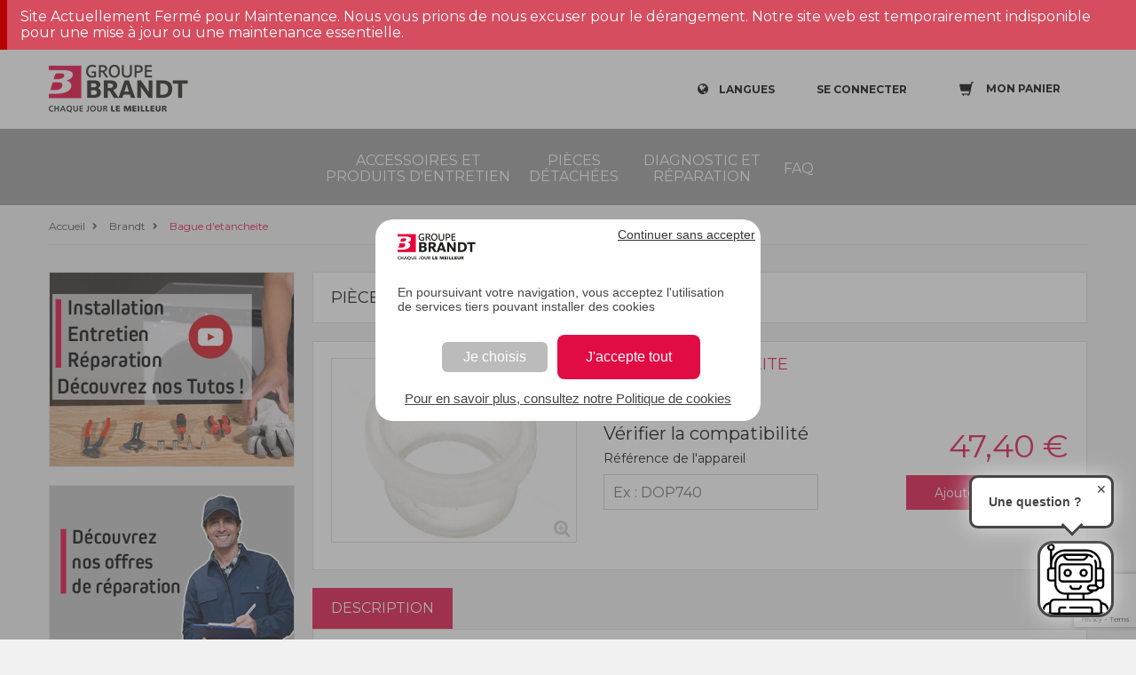

--- FILE ---
content_type: text/html;charset=UTF-8
request_url: https://sav.groupebrandt.com/brandt/pieces-detachees/congelateur/joints/bague-d-etancheite-as0072739/
body_size: 6868
content:
<!DOCTYPE html>
<html class="desktop">

<head>
    <title>Pièce détachée Bague d&apos;etancheite AS0072739 Congélateur - Brandt</title>
    
    <meta charset="utf-8">
    <meta name="google-site-verification" content="q5WWKB2A-fXTPH0sqGAOAYk9D-YlqzP3un_E-qT-hdE">
    <script src="https://www.google.com/recaptcha/api.js?render=6Lc8VKoUAAAAADjkUGsiTwzrKRs0UmktPcbCXFk6"></script>
    
    <script type="text/javascript">
        var dataLayer = [];
      </script>
    <script>
        var auth = "Kaa9PJpLYT00_45V1AOCDw";
        var env = "env-2";

        (function(w,d,s,l,i){w[l]=w[l]||[];w[l].push({'gtm.start':
        new Date().getTime(),event:'gtm.js'});var f=d.getElementsByTagName(s)[0],
        j=d.createElement(s),dl=l!='dataLayer'?'&l='+l:'';j.async=true;j.src=
        'https://www.googletagmanager.com/gtm.js?id='+i+dl+ '&gtm_auth=' + auth + '&gtm_preview=' + env + '&gtm_cookies_win=x';f.parentNode.insertBefore(j,f);
        })(window,document,'script','dataLayer','GTM-NNCKTMH');
      </script>
    <script>
        var gtmParams = {"event":"dataLayerReady","environment":"prod","zone":"europe","country":"FR","pageType":"productPage","userId":null,"email":"anonymousUser"};
        if (!!gtmParams) {
          dataLayer.push(gtmParams);
        }
      </script>


    <meta name="viewport" content="width=device-width,initial-scale=1">
    <meta name="format-detection" content="telephone=no">
    <meta http-equiv="X-UA-Compatible" content="IE=10; IE=9; IE=EDGE">
    <link rel="shortcut icon" href="/favicon.ico">
    <link href="https://fonts.googleapis.com/css?family=Montserrat:400,600" rel="preload" onload="this.rel='stylesheet'" as="style">

    
        <link rel="canonical" href="https://sav.groupebrandt.com/brandt/pieces-detachees/congelateur/joints/bague-d-etancheite-as0072739/">
    
    
        
            <link rel="alternate" href="https://sav.groupebrandt.com/brandt/pieces-detachees/congelateur/joints/bague-d-etancheite-as0072739/" hreflang="fr-FR">
        
    

    <link href="https://static.sav.groupebrandt.com/main.2f0fe362a96bd371b7f7.css" rel="stylesheet">
    
        <link href="https://static.sav.groupebrandt.com/brand/brandt/brand-specific.css" rel="stylesheet">
    
    <script type="text/javascript">
    /*<![CDATA[*/
    var apiUrl = "https:\/\/api.sav.groupebrandt.com";
    var staticUrl = "https:\/\/static.sav.groupebrandt.com";
    var locale = "fr_FR";
    var brand = "BRANDT";
    var orderLink = "https:\/\/sav.groupebrandt.com\/panier\/";
    var abtastyEnabled = true;
    var reCaptchaSiteKey = "6Lc8VKoUAAAAADjkUGsiTwzrKRs0UmktPcbCXFk6";
    var orderReturnEmail = "e-commerce-adv@groupebrandt.com";
    var privacyPolicyLink = "https:\/\/sav.groupebrandt.com\/politique-de-confidentialite\/";
    /*]]>*/




    </script>


    

  <script type="application/ld+json">
  {
    "@context": "http://schema.org/",
    "@type": "Product",
    "sku": "AS0072739",
    "name": "Bague d'etancheite",
    "image": [
      
      "https:\/\/pi.sav.groupebrandt.com\/300x300\/as0072739_2.jpg"
      
      ,
      
      "https:\/\/pi.sav.groupebrandt.com\/300x300\/as0072739_2.jpg"
      
      ,
      
      "https:\/\/pi.sav.groupebrandt.com\/300x300\/as0072739_2.jpg"
      
      
    ],
    "description": null,
    "offers": [
      {
        "@type": "Offer",
        "availability": "http://schema.org/InStock",
        "price": 47.4,
        "priceCurrency": "EUR",
        "itemCondition": "http://schema.org/NewCondition"
      }
    ]
  }
  </script>

<script>
        /*<![CDATA[*/
        var dataLayerProduct = "{\"price\":47.4,\"item_name\":\"Bague d'etancheite\",\"item_id\":\"AS0072739\",\"item_brand\":null,\"item_category\":\"Cong\u00E9lateur\/Joints\"}";
        var dataLayerBreadcrumb = "Accueil > Brandt > Bague d'etancheite";

        var youtubeImagePath = "https:\/\/pi.sav.groupebrandt.com\/d8fded30-233b-4888-a49b-ab276e96e804.jpg";
        var interventionImagePath = "https:\/\/pi.sav.groupebrandt.com\/3850e409-3dfb-4012-b97c-5be52a618ada.jpg";
        var assistanceLink = "https:\/\/sav.groupebrandt.com\/nos-services\/#\/type?reference=";

        var partData = {"type":"PART","id":"7f66b715-6beb-43a4-9602-aa0984cc744a","reference":"AS0072739","locale":"fr_FR","slug":"bague-d-etancheite-as0072739","title":"Bague d'etancheite","ean":null,"description":null,"price":{"value":47.4,"currencyCode":"EUR"},"status":{"id":"e713c3bf-d5f4-11e8-bc39-0242ac120004","name":"AVAILABLE","label":"Disponible"},"replacement":null,"arguments":[],"restrictions":[],"medias":[{"label":"as0072739_2.jpg","fileKey":"as0072739_2.jpg","thumbnailFileKey":"as0072739_2.jpg","fileLink":"https:\/\/pi.sav.groupebrandt.com\/as0072739_2.jpg","thumbnailFileLink":"https:\/\/pi.sav.groupebrandt.com\/300x300\/as0072739_2.jpg","contentType":"images\/"},{"label":"as0072739_2.jpg","fileKey":"as0072739_2.jpg","thumbnailFileKey":"as0072739_2.jpg","fileLink":"https:\/\/pi.sav.groupebrandt.com\/as0072739_2.jpg","thumbnailFileLink":"https:\/\/pi.sav.groupebrandt.com\/300x300\/as0072739_2.jpg","contentType":"images\/"},{"label":"as0072739_2.jpg","fileKey":"as0072739_2.jpg","thumbnailFileKey":"as0072739_2.jpg","fileLink":"https:\/\/pi.sav.groupebrandt.com\/as0072739_2.jpg","thumbnailFileLink":"https:\/\/pi.sav.groupebrandt.com\/300x300\/as0072739_2.jpg","contentType":"images\/"}],"link":null,"json":"{\"id\":\"7f66b715-6beb-43a4-9602-aa0984cc744a\",\"title\":\"Bague d'etancheite\",\"medias\":[{\"label\":\"as0072739_2.jpg\",\"fileKey\":\"as0072739_2.jpg\",\"thumbnailFileKey\":\"as0072739_2.jpg\",\"fileLink\":\"https:\/\/pi.sav.groupebrandt.com\/as0072739_2.jpg\",\"thumbnailFileLink\":\"https:\/\/pi.sav.groupebrandt.com\/300x300\/as0072739_2.jpg\",\"contentType\":\"images\/\"},{\"label\":\"as0072739_2.jpg\",\"fileKey\":\"as0072739_2.jpg\",\"thumbnailFileKey\":\"as0072739_2.jpg\",\"fileLink\":\"https:\/\/pi.sav.groupebrandt.com\/as0072739_2.jpg\",\"thumbnailFileLink\":\"https:\/\/pi.sav.groupebrandt.com\/300x300\/as0072739_2.jpg\",\"contentType\":\"images\/\"},{\"label\":\"as0072739_2.jpg\",\"fileKey\":\"as0072739_2.jpg\",\"thumbnailFileKey\":\"as0072739_2.jpg\",\"fileLink\":\"https:\/\/pi.sav.groupebrandt.com\/as0072739_2.jpg\",\"thumbnailFileLink\":\"https:\/\/pi.sav.groupebrandt.com\/300x300\/as0072739_2.jpg\",\"contentType\":\"images\/\"}],\"price\":{\"value\":47.4,\"currencyCode\":\"EUR\"}}","dataLayer":"{\"price\":47.4,\"item_name\":\"Bague d'etancheite\",\"item_id\":\"AS0072739\",\"item_brand\":null,\"item_category\":\"Cong\u00E9lateur\/Joints\"}","metadata":null,"requiresShipping":true,"immuneToPromoCode":false,"securitySheets":[],"category":{"id":"3c25708b-569f-4781-83e3-1f336c5949f3","code":"","locale":"fr_FR","title":"Joints","slug":"joints","endProductCategory":{"id":"5f2eafc1-e13e-11e8-ad1b-0242ac120003","code":"freezer","locale":"fr_FR","title":"Cong\u00E9lateur","slug":"congelateur","link":null,"alternateType":"END_PRODUCT_CATEGORY_LIST"}},"alternateType":"PART_DETAIL","linkableMedias":[{"label":"as0072739_2.jpg","fileKey":"as0072739_2.jpg","thumbnailFileKey":"as0072739_2.jpg","fileLink":"https:\/\/pi.sav.groupebrandt.com\/as0072739_2.jpg","thumbnailFileLink":"https:\/\/pi.sav.groupebrandt.com\/300x300\/as0072739_2.jpg","contentType":"images\/"},{"label":"as0072739_2.jpg","fileKey":"as0072739_2.jpg","thumbnailFileKey":"as0072739_2.jpg","fileLink":"https:\/\/pi.sav.groupebrandt.com\/as0072739_2.jpg","thumbnailFileLink":"https:\/\/pi.sav.groupebrandt.com\/300x300\/as0072739_2.jpg","contentType":"images\/"},{"label":"as0072739_2.jpg","fileKey":"as0072739_2.jpg","thumbnailFileKey":"as0072739_2.jpg","fileLink":"https:\/\/pi.sav.groupebrandt.com\/as0072739_2.jpg","thumbnailFileLink":"https:\/\/pi.sav.groupebrandt.com\/300x300\/as0072739_2.jpg","contentType":"images\/"}]};
        var netReviewsProductWidget = "https:\/\/widgets.rr.skeepers.io\/product\/a3a99102-73b1-7fe4-25c0-564db3d13e2a\/60543a72-5c9d-4277-bc73-2d2c7a5876d9.js";


        /*]]>*/
        if (dataLayerProduct) {
            var product = JSON.parse(dataLayerProduct);
            if (product) {
                product.item_list_name = dataLayerBreadcrumb;
            }
            dataLayer.push({
                event: "view_item",
                ecommerce: {
                    currency: "EUR",
                    value: product.price,
                    items: [product]
                }
            });
        }
    </script>
</head>

<body itemscope itemtype="http://www.schema.org/WebPage">
    
        
<noscript>
    <iframe src="https://www.googletagmanager.com/ns.html?id=GTM-NNCKTMH&amp;gtm_auth=Kaa9PJpLYT00_45V1AOCDw&amp;gtm_preview=env-2&amp;gtm_cookies_win=x" height="0" width="0" style="display:none;visibility:hidden"></iframe>
</noscript>


    
    <div id="wrapper" class="PartDetailPage">
        <main>
            <header xmlns="http://www.w3.org/1999/html">
    <div class="top-controls clearfix">
        <div class="container" id="navbar">
            <a href="https://sav.groupebrandt.com/pieces/" target="_blank" class="logo"></a>
            <div class="top-right-controls">
                <div class="net-reviews-widget">
                    <meta class="netreviewsWidget" id="netreviewsWidgetNum29252" data-jsurl="https://cl.avis-verifies.com/fr/cache/a/3/a/a3a99102-73b1-7fe4-25c0-564db3d13e2a/widget4/widget04-29252_script.js">
                </div>

                <div class="lang dropdown-wrap" v-bind:class="{'display-lang': displayLang }" v-on:click="toggleDisplayLang()">
                    <p class="icon-globe open-dropdown">
                        <span>Langues</span>
                    </p>
                    <ul class="f16 dropdown">
                        <li>
                            <a href="https://sav.groupebrandt.com/uk" title="English">English</a>
                        </li>
                        <li>
                            <a href="https://sav.groupebrandt.com/es" title="Español">Español</a>
                        </li>
                        <li>
                            <a href="https://sav.groupebrandt.com/brandt/pieces-detachees/congelateur/joints/bague-d-etancheite-as0072739/" title="Français">Français</a>
                        </li>
                    </ul>
                </div>
                <div style="display: inline-block">
                    <a href="#" class="login icon-user popup-open" v-on:click.prevent="showLoginModal = true" v-show="!isAuthenticated" rel="nofollow">
                        <span>SE CONNECTER</span>
                    </a>
                    <a href="https://sav.groupebrandt.com/mon-compte/" class="login active icon-noun_555070_cc" v-show="isAuthenticated" style="display: none">
                        <span>MON COMPTE</span>
                    </a>
                    <authentication-login-modal v-if="showLoginModal" v-on:close="showLoginModal = false" v-on:login="refreshUserData()"></authentication-login-modal>
                </div>
                <div class="cart" v-on:click="cartSliderOpen = true">
                    <div class="cart-icon-box">
                        <span class="cart-icon open-dropdown">
                            <span class="counter" v-if="cartItemCount > 0" v-cloak>{{cartItemCount}}</span>
                            <b>Mon panier</b>
                        </span>
                    </div>
                </div>
                <div id="menu-toggle-wrapper" v-on:click="toggleMenu()">
                    <div id="menu-toggle-top"></div>
                    <div id="menu-toggle"></div>
                    <div id="menu-toggle-bottom"></div>
                </div>

                <div>
                    <div v-if="showProdutReviewModal">
                        <productreviews-modal :product="product" v-on:on-productreview-close="showProdutReviewModal = false" net-reviews-product-widget-url="https://widgets.rr.skeepers.io/product/a3a99102-73b1-7fe4-25c0-564db3d13e2a/60543a72-5c9d-4277-bc73-2d2c7a5876d9.js"></productreviews-modal>
                    </div>

                </div>
            </div>
        </div>
    </div>
    <div class="main-nav">
        <div class="container">
            <div class="nav-wrap">
                <nav>
    <ul class="nav-item-list">
        <li>
            <a href="https://sav.groupebrandt.com/accessoires/" title="Accessoires et produits d&#39;entretien">Accessoires et produits d&#39;entretien</a>
        </li>
        <li>
            <a href="https://sav.groupebrandt.com/pieces/" title="Pièces détachées">Pièces détachées</a>
        </li>
        <li>
            <a href="https://sav.groupebrandt.com/nos-services/" title="Diagnostic et réparation">Diagnostic et réparation</a>
        </li>
        <li>
            <a href="https://sav.groupebrandt.com/faq/" title="FAQ">FAQ</a>
        </li>
    </ul>
</nav>
            </div>
        </div>
    </div>
    <script defer="defer" charset="utf-8" src="https://widgets.rr.skeepers.io/product/a3a99102-73b1-7fe4-25c0-564db3d13e2a/60543a72-5c9d-4277-bc73-2d2c7a5876d9.js"></script>
</header>

<!-- included in header -->
<cart-slider v-if="cartSliderOpen" @close="cartSliderOpen = false" @refresh-cart="cartItemCount = $event.cartItemCount; refreshIfNeeded($event.cart);" cart-link="https://sav.groupebrandt.com/panier/"></cart-slider>

<product-added-modal :added-product="addedProduct" v-if="addedProductModalVisible" @close="addedProductModalVisible = false">
</product-added-modal>
<alert-product-modal v-cloak v-if="showAddAlertOnProductModal" v-on:close="showAddAlertOnProductModal = false" :product="addAlertOnProductCurrentProduct"></alert-product-modal>

            <div class="breadcrumbs">
  <div class="container">
    <ul itemscope itemtype="http://schema.org/BreadcrumbList">
      <li class="icon-right-open" itemprop="itemListElement" itemscope itemtype="http://schema.org/ListItem">
        <a itemprop="item" href="https://sav.groupebrandt.com/">
          <span itemprop="name">Accueil</span>
          <meta itemprop="position" content="1">
        </a>
      </li>
      <li class="icon-right-open" itemprop="itemListElement" itemscope itemtype="http://schema.org/ListItem">
        <a itemprop="item" href="https://sav.groupebrandt.com/brandt/">
          <span itemprop="name">Brandt</span>
          <meta itemprop="position" content="2">
        </a>
      </li>
      <li class="icon-right-open active" itemprop="itemListElement" itemscope itemtype="http://schema.org/ListItem">
        <a itemprop="item" href="https://sav.groupebrandt.com/brandt/pieces-detachees/congelateur/joints/bague-d-etancheite-as0072739/">
          <span itemprop="name">Bague d&#39;etancheite</span>
          <meta itemprop="position" content="3">
        </a>
      </li>
    </ul>
  </div>
</div>

            <div class="content-wrapper">
                <div class="container clearfix">
                    <aside class="flex-aside">
                        
  

                        <cta-youtube></cta-youtube>
                        <cta-intervention></cta-intervention>
                    </aside>
                    <div class="content-box">
                        <div class="content" itemprop="mainContentOfPage" id="partDetail">
                            <transition name="Notifications">
  <div class="Notifications" v-if="notificationStack && notificationStack.length > 0">
    <alert v-show="notificationStack && notificationStack.length > 0" v-bind:type="getLastNotification().type" style="display: none">
      <div slot="message">{{getLastNotification().message}}</div>
      <div slot="action" v-if="getLastNotification().actionLink">
        <a :href="getLastNotification().actionLink.href">{{getLastNotification().actionLink.title}}</a>
      </div>
    </alert>
  </div>
</transition>
                            <div class="top-title">
                                <p>
                                    PIÈCE DÉTACHÉE | 
                                    <strong>
                                        
  
  Bague d&#39;etancheite

                                    </strong>
                                </p>
                            </div>
                            <div class="product-card clearfix pb-20">
                                <div class="photo-wrap">
                                    <div class="big-photo" id="partImage">
                                        <a href="#" v-on:click.prevent="showModal = true" class="icon-zoom-in">
                                            <img src="https://pi.sav.groupebrandt.com/300x300/as0072739_2.jpg" alt="Bague d&#39;etancheite">
                                                
                                            </a>
                                        </div>
                                        <div class="thumb"></div>
                                    </div>
                                    <div class="product-description pb-0">
                                        <h1>
  
  Bague d&#39;etancheite
</h1>
                                        <div class="skeepers_product__stars" data-product-id="7f66b715-6beb-43a4-9602-aa0984cc744a" @click="emitProductReviewsList()"></div>

                                        <div class="box">
                                            <p class="small">
                                                État du stock :
                                                <span class="mark inStock">
                                                    &nbsp;
                                                    
  Disponible

                                                </span>
                                            </p>
                                        </div>
                                        

                                        <div class="bt">
                                            <div class="row mb-0 d-flex align-items-end">
                                                <div class="col-md-6 text-left">
                                                    <compatibility-checker reference="AS0072739" type="PART">
                                                    </compatibility-checker>
                                                </div>

                                                <div class="col-md-6 text-right">
                                                    <div>
                                                        <span class="cart-price">
                                                            
  <span class="woocommerce-Price-amount amount">
    47,40
    
  <span class="woocommerce-Price-currencySymbol">
    
        €
        
    
  </span>

  </span>

                                                        </span>
                                                        <button @click.stop.prevent="addProductToCart({product: {&quot;id&quot;:&quot;7f66b715-6beb-43a4-9602-aa0984cc744a&quot;,&quot;title&quot;:&quot;Bague d&#39;etancheite&quot;,&quot;medias&quot;:[{&quot;label&quot;:&quot;as0072739_2.jpg&quot;,&quot;fileKey&quot;:&quot;as0072739_2.jpg&quot;,&quot;thumbnailFileKey&quot;:&quot;as0072739_2.jpg&quot;,&quot;fileLink&quot;:&quot;https://pi.sav.groupebrandt.com/as0072739_2.jpg&quot;,&quot;thumbnailFileLink&quot;:&quot;https://pi.sav.groupebrandt.com/300x300/as0072739_2.jpg&quot;,&quot;contentType&quot;:&quot;images/&quot;},{&quot;label&quot;:&quot;as0072739_2.jpg&quot;,&quot;fileKey&quot;:&quot;as0072739_2.jpg&quot;,&quot;thumbnailFileKey&quot;:&quot;as0072739_2.jpg&quot;,&quot;fileLink&quot;:&quot;https://pi.sav.groupebrandt.com/as0072739_2.jpg&quot;,&quot;thumbnailFileLink&quot;:&quot;https://pi.sav.groupebrandt.com/300x300/as0072739_2.jpg&quot;,&quot;contentType&quot;:&quot;images/&quot;},{&quot;label&quot;:&quot;as0072739_2.jpg&quot;,&quot;fileKey&quot;:&quot;as0072739_2.jpg&quot;,&quot;thumbnailFileKey&quot;:&quot;as0072739_2.jpg&quot;,&quot;fileLink&quot;:&quot;https://pi.sav.groupebrandt.com/as0072739_2.jpg&quot;,&quot;thumbnailFileLink&quot;:&quot;https://pi.sav.groupebrandt.com/300x300/as0072739_2.jpg&quot;,&quot;contentType&quot;:&quot;images/&quot;}],&quot;price&quot;:{&quot;value&quot;:47.4,&quot;currencyCode&quot;:&quot;EUR&quot;}}, dataLayer: {&quot;price&quot;:47.4,&quot;item_name&quot;:&quot;Bague d&#39;etancheite&quot;,&quot;item_id&quot;:&quot;AS0072739&quot;,&quot;item_brand&quot;:null,&quot;item_category&quot;:&quot;Congélateur/Joints&quot;}}, &#39;toast&#39;)" class="inCart">Ajouter au panier</button>
                                                    </div>
                                                    
                                                    
                                                </div>
                                            </div>
                                        </div>
                                    </div>
                                </div>
                                
    <div class="description-box">
        <div class="tabs r-tabs">
            <ul class="r-tabs-nav">

                <li class="r-tabs-tab" v-on:click="activeTab = 'description'" v-bind:class="{ 'r-tabs-state-active': activeTab == 'description' }">
                    <button>DESCRIPTION</button>
                </li>

                

                

            </ul>

            <!-- Description tab -->
            <div class="r-tabs-panel r-tabs-state-active" id="tab-description" style="display: block;" v-if="activeTab == 'description'">
                
                
                    
                    <p>Aucune description.</p>
                
                
            </div>

            <!-- Other tabs -->
            

            <!-- Security Sheets Tab -->
            <div class="r-tabs-panel r-tabs-state-active" id="tab-security_sheets" style="display: block;" v-if="activeTab == 'security_sheets'">
                
            </div>
        </div>
    </div>

                            </div>
                        </div>
                    </div>
                    <aside class="mobile-aside">
                        <cta-youtube></cta-youtube>
                        <cta-intervention></cta-intervention>
                    </aside>
                    
  <div id="indent"></div>
  <footer>
    <div class="container">
      <div class="footer-info">
        <div class="top-box">
          <div class="row">
            <div class="row-item">
              <span class="column-title">PIECES DETACHEES BRANDT</span><p>Vous recherchez des pièces détachées certifiées d’origine constructeur, des produits d'entretien, ou des accessoires ?</p>
            </div>
            <div class="row-item">
              <span class="column-title">CONTACTS</span>
              <address>
                <span class="address-title">ADRESSE</span>
                <p>BRANDT FRANCE
                  <br> Site pièces détachées
                  <br> Parc d'activités des béthunes
                  <br> 5, Avenue des béthunes
                  <br> CS65526 Saint ouen l'aumône
                  <br> 95060 CERGY PONTOISE CEDEX
                </p>
                <p>&nbsp;</p>
                <p>
                  <a href="https://sav.groupebrandt.com/contactez-nous/">Contactez-nous</a>
                </p>
              </address>
            </div>
            <div class="row-item social-links">

              <newsletter></newsletter>

              <span class="column-title">SUIVEZ-NOUS SUR LES RESEAUX SOCIAUX</span>
              <ul class="social">
                <li>
                  <a target="_blank" href="https://www.instagram.com/brandt.electromenager/" class="icon2-instagram instagram"></a>
                </li>
                <li>
                  <a target="_blank" href="https://www.facebook.com/Brandt-France-873750022672917/?fref=ts" class="icon-facebook fb"></a>
                </li>
                <li>
                  <a target="_blank" href="https://www.youtube.com/channel/UCNYHGMzrOOFFAzYbFsYE_NA" class="icon-youtube-play yt"></a>
                </li>
              </ul>
            </div>

          </div>
          <div class="f-logo-box clearfix">
            <a href="http://www.groupebrandt.com/?lang=fr"></a>
          </div>
        </div>
        <div class="copyright clearfix">
          <p>Copyright © 2026 Tous droits réservés</p>
          <ul>
            <li class="menu-item menu-item-type-post_type menu-item-object-page">
              <a href="https://sav.groupebrandt.com/qui-sommes-nous/">Qui sommes nous ?</a>
              
            </li>
            <li class="menu-item menu-item-type-post_type menu-item-object-page">
              <a href="https://sav.groupebrandt.com/conditions-generales-de-vente/">Conditions de vente</a>
              
            </li>
            <li class="menu-item menu-item-type-post_type menu-item-object-page">
              <a href="https://sav.groupebrandt.com/mentions-legales/">Mentions légales</a>
              
            </li>
            <li class="menu-item menu-item-type-post_type menu-item-object-page">
              <a href="https://sav.groupebrandt.com/expedition-retour/">Expédition et retour</a>
              
            </li>
            <li class="menu-item menu-item-type-post_type menu-item-object-page">
              <a href="https://sav.groupebrandt.com/politique-cookies/">Politique d&#39;utilisation des cookies</a>
              
            </li>
            <li class="menu-item menu-item-type-post_type menu-item-object-page">
              <a href="https://sav.groupebrandt.com/politique-de-confidentialite/">Politique de confidentialité</a>
              
            </li>
            <li class="menu-item menu-item-type-post_type menu-item-object-page">
              
              <a style="cursor:pointer" onclick="tarteaucitron.userInterface.openPanel()">Gestion des cookies</a>
            </li>
          </ul>
        </div>
      </div>
    </div>
  </footer>
  <!--<div id="cookie-law-info-bar" v-show="showCookieBanner" style="display: none">-->
<!--<span>-->
<!--<span th:text="#{footer.cookie-description}"></span>-->
<!--<a-->
<!--id="CONSTANT_OPEN_URL"-->
<!--target="_blank"-->
<!--th:href="@{${links['privacyArticle']}}"-->
<!--class="cli-plugin-main-link"-->
<!--style="color: rgb(68, 68, 68);"-->
<!--th:text="#{footer.learn-more}"-->
<!--&gt;</a>-->
<!--<a-->
<!--v-on:click="acceptCookie()"-->
<!--id="cookie_action_close_header"-->
<!--class="cookie-bar-ok-button"-->
<!--th:text="#{'footer.ok'}"-->
<!--&gt;</a>-->
<!--</span>-->
<!--</div>-->


                    <photo-modal v-if="showModal" v-on:close="showModal = false" img-src="https://pi.sav.groupebrandt.com/as0072739_2.jpg">
                    </photo-modal>
                </div>
            </main>
        </div>
    

    <script type="text/javascript" src="https://static.sav.groupebrandt.com/bundle.2f0fe362a96bd371b7f7.js"></script>
    <script src="https://cl.avis-verifies.com/fr/widget4/widget04_FB3.min.js"></script>



</body>

</html>


--- FILE ---
content_type: text/html; charset=utf-8
request_url: https://www.google.com/recaptcha/api2/anchor?ar=1&k=6Lc8VKoUAAAAADjkUGsiTwzrKRs0UmktPcbCXFk6&co=aHR0cHM6Ly9zYXYuZ3JvdXBlYnJhbmR0LmNvbTo0NDM.&hl=en&v=PoyoqOPhxBO7pBk68S4YbpHZ&size=invisible&anchor-ms=20000&execute-ms=30000&cb=rwpbh2dtspl6
body_size: 48824
content:
<!DOCTYPE HTML><html dir="ltr" lang="en"><head><meta http-equiv="Content-Type" content="text/html; charset=UTF-8">
<meta http-equiv="X-UA-Compatible" content="IE=edge">
<title>reCAPTCHA</title>
<style type="text/css">
/* cyrillic-ext */
@font-face {
  font-family: 'Roboto';
  font-style: normal;
  font-weight: 400;
  font-stretch: 100%;
  src: url(//fonts.gstatic.com/s/roboto/v48/KFO7CnqEu92Fr1ME7kSn66aGLdTylUAMa3GUBHMdazTgWw.woff2) format('woff2');
  unicode-range: U+0460-052F, U+1C80-1C8A, U+20B4, U+2DE0-2DFF, U+A640-A69F, U+FE2E-FE2F;
}
/* cyrillic */
@font-face {
  font-family: 'Roboto';
  font-style: normal;
  font-weight: 400;
  font-stretch: 100%;
  src: url(//fonts.gstatic.com/s/roboto/v48/KFO7CnqEu92Fr1ME7kSn66aGLdTylUAMa3iUBHMdazTgWw.woff2) format('woff2');
  unicode-range: U+0301, U+0400-045F, U+0490-0491, U+04B0-04B1, U+2116;
}
/* greek-ext */
@font-face {
  font-family: 'Roboto';
  font-style: normal;
  font-weight: 400;
  font-stretch: 100%;
  src: url(//fonts.gstatic.com/s/roboto/v48/KFO7CnqEu92Fr1ME7kSn66aGLdTylUAMa3CUBHMdazTgWw.woff2) format('woff2');
  unicode-range: U+1F00-1FFF;
}
/* greek */
@font-face {
  font-family: 'Roboto';
  font-style: normal;
  font-weight: 400;
  font-stretch: 100%;
  src: url(//fonts.gstatic.com/s/roboto/v48/KFO7CnqEu92Fr1ME7kSn66aGLdTylUAMa3-UBHMdazTgWw.woff2) format('woff2');
  unicode-range: U+0370-0377, U+037A-037F, U+0384-038A, U+038C, U+038E-03A1, U+03A3-03FF;
}
/* math */
@font-face {
  font-family: 'Roboto';
  font-style: normal;
  font-weight: 400;
  font-stretch: 100%;
  src: url(//fonts.gstatic.com/s/roboto/v48/KFO7CnqEu92Fr1ME7kSn66aGLdTylUAMawCUBHMdazTgWw.woff2) format('woff2');
  unicode-range: U+0302-0303, U+0305, U+0307-0308, U+0310, U+0312, U+0315, U+031A, U+0326-0327, U+032C, U+032F-0330, U+0332-0333, U+0338, U+033A, U+0346, U+034D, U+0391-03A1, U+03A3-03A9, U+03B1-03C9, U+03D1, U+03D5-03D6, U+03F0-03F1, U+03F4-03F5, U+2016-2017, U+2034-2038, U+203C, U+2040, U+2043, U+2047, U+2050, U+2057, U+205F, U+2070-2071, U+2074-208E, U+2090-209C, U+20D0-20DC, U+20E1, U+20E5-20EF, U+2100-2112, U+2114-2115, U+2117-2121, U+2123-214F, U+2190, U+2192, U+2194-21AE, U+21B0-21E5, U+21F1-21F2, U+21F4-2211, U+2213-2214, U+2216-22FF, U+2308-230B, U+2310, U+2319, U+231C-2321, U+2336-237A, U+237C, U+2395, U+239B-23B7, U+23D0, U+23DC-23E1, U+2474-2475, U+25AF, U+25B3, U+25B7, U+25BD, U+25C1, U+25CA, U+25CC, U+25FB, U+266D-266F, U+27C0-27FF, U+2900-2AFF, U+2B0E-2B11, U+2B30-2B4C, U+2BFE, U+3030, U+FF5B, U+FF5D, U+1D400-1D7FF, U+1EE00-1EEFF;
}
/* symbols */
@font-face {
  font-family: 'Roboto';
  font-style: normal;
  font-weight: 400;
  font-stretch: 100%;
  src: url(//fonts.gstatic.com/s/roboto/v48/KFO7CnqEu92Fr1ME7kSn66aGLdTylUAMaxKUBHMdazTgWw.woff2) format('woff2');
  unicode-range: U+0001-000C, U+000E-001F, U+007F-009F, U+20DD-20E0, U+20E2-20E4, U+2150-218F, U+2190, U+2192, U+2194-2199, U+21AF, U+21E6-21F0, U+21F3, U+2218-2219, U+2299, U+22C4-22C6, U+2300-243F, U+2440-244A, U+2460-24FF, U+25A0-27BF, U+2800-28FF, U+2921-2922, U+2981, U+29BF, U+29EB, U+2B00-2BFF, U+4DC0-4DFF, U+FFF9-FFFB, U+10140-1018E, U+10190-1019C, U+101A0, U+101D0-101FD, U+102E0-102FB, U+10E60-10E7E, U+1D2C0-1D2D3, U+1D2E0-1D37F, U+1F000-1F0FF, U+1F100-1F1AD, U+1F1E6-1F1FF, U+1F30D-1F30F, U+1F315, U+1F31C, U+1F31E, U+1F320-1F32C, U+1F336, U+1F378, U+1F37D, U+1F382, U+1F393-1F39F, U+1F3A7-1F3A8, U+1F3AC-1F3AF, U+1F3C2, U+1F3C4-1F3C6, U+1F3CA-1F3CE, U+1F3D4-1F3E0, U+1F3ED, U+1F3F1-1F3F3, U+1F3F5-1F3F7, U+1F408, U+1F415, U+1F41F, U+1F426, U+1F43F, U+1F441-1F442, U+1F444, U+1F446-1F449, U+1F44C-1F44E, U+1F453, U+1F46A, U+1F47D, U+1F4A3, U+1F4B0, U+1F4B3, U+1F4B9, U+1F4BB, U+1F4BF, U+1F4C8-1F4CB, U+1F4D6, U+1F4DA, U+1F4DF, U+1F4E3-1F4E6, U+1F4EA-1F4ED, U+1F4F7, U+1F4F9-1F4FB, U+1F4FD-1F4FE, U+1F503, U+1F507-1F50B, U+1F50D, U+1F512-1F513, U+1F53E-1F54A, U+1F54F-1F5FA, U+1F610, U+1F650-1F67F, U+1F687, U+1F68D, U+1F691, U+1F694, U+1F698, U+1F6AD, U+1F6B2, U+1F6B9-1F6BA, U+1F6BC, U+1F6C6-1F6CF, U+1F6D3-1F6D7, U+1F6E0-1F6EA, U+1F6F0-1F6F3, U+1F6F7-1F6FC, U+1F700-1F7FF, U+1F800-1F80B, U+1F810-1F847, U+1F850-1F859, U+1F860-1F887, U+1F890-1F8AD, U+1F8B0-1F8BB, U+1F8C0-1F8C1, U+1F900-1F90B, U+1F93B, U+1F946, U+1F984, U+1F996, U+1F9E9, U+1FA00-1FA6F, U+1FA70-1FA7C, U+1FA80-1FA89, U+1FA8F-1FAC6, U+1FACE-1FADC, U+1FADF-1FAE9, U+1FAF0-1FAF8, U+1FB00-1FBFF;
}
/* vietnamese */
@font-face {
  font-family: 'Roboto';
  font-style: normal;
  font-weight: 400;
  font-stretch: 100%;
  src: url(//fonts.gstatic.com/s/roboto/v48/KFO7CnqEu92Fr1ME7kSn66aGLdTylUAMa3OUBHMdazTgWw.woff2) format('woff2');
  unicode-range: U+0102-0103, U+0110-0111, U+0128-0129, U+0168-0169, U+01A0-01A1, U+01AF-01B0, U+0300-0301, U+0303-0304, U+0308-0309, U+0323, U+0329, U+1EA0-1EF9, U+20AB;
}
/* latin-ext */
@font-face {
  font-family: 'Roboto';
  font-style: normal;
  font-weight: 400;
  font-stretch: 100%;
  src: url(//fonts.gstatic.com/s/roboto/v48/KFO7CnqEu92Fr1ME7kSn66aGLdTylUAMa3KUBHMdazTgWw.woff2) format('woff2');
  unicode-range: U+0100-02BA, U+02BD-02C5, U+02C7-02CC, U+02CE-02D7, U+02DD-02FF, U+0304, U+0308, U+0329, U+1D00-1DBF, U+1E00-1E9F, U+1EF2-1EFF, U+2020, U+20A0-20AB, U+20AD-20C0, U+2113, U+2C60-2C7F, U+A720-A7FF;
}
/* latin */
@font-face {
  font-family: 'Roboto';
  font-style: normal;
  font-weight: 400;
  font-stretch: 100%;
  src: url(//fonts.gstatic.com/s/roboto/v48/KFO7CnqEu92Fr1ME7kSn66aGLdTylUAMa3yUBHMdazQ.woff2) format('woff2');
  unicode-range: U+0000-00FF, U+0131, U+0152-0153, U+02BB-02BC, U+02C6, U+02DA, U+02DC, U+0304, U+0308, U+0329, U+2000-206F, U+20AC, U+2122, U+2191, U+2193, U+2212, U+2215, U+FEFF, U+FFFD;
}
/* cyrillic-ext */
@font-face {
  font-family: 'Roboto';
  font-style: normal;
  font-weight: 500;
  font-stretch: 100%;
  src: url(//fonts.gstatic.com/s/roboto/v48/KFO7CnqEu92Fr1ME7kSn66aGLdTylUAMa3GUBHMdazTgWw.woff2) format('woff2');
  unicode-range: U+0460-052F, U+1C80-1C8A, U+20B4, U+2DE0-2DFF, U+A640-A69F, U+FE2E-FE2F;
}
/* cyrillic */
@font-face {
  font-family: 'Roboto';
  font-style: normal;
  font-weight: 500;
  font-stretch: 100%;
  src: url(//fonts.gstatic.com/s/roboto/v48/KFO7CnqEu92Fr1ME7kSn66aGLdTylUAMa3iUBHMdazTgWw.woff2) format('woff2');
  unicode-range: U+0301, U+0400-045F, U+0490-0491, U+04B0-04B1, U+2116;
}
/* greek-ext */
@font-face {
  font-family: 'Roboto';
  font-style: normal;
  font-weight: 500;
  font-stretch: 100%;
  src: url(//fonts.gstatic.com/s/roboto/v48/KFO7CnqEu92Fr1ME7kSn66aGLdTylUAMa3CUBHMdazTgWw.woff2) format('woff2');
  unicode-range: U+1F00-1FFF;
}
/* greek */
@font-face {
  font-family: 'Roboto';
  font-style: normal;
  font-weight: 500;
  font-stretch: 100%;
  src: url(//fonts.gstatic.com/s/roboto/v48/KFO7CnqEu92Fr1ME7kSn66aGLdTylUAMa3-UBHMdazTgWw.woff2) format('woff2');
  unicode-range: U+0370-0377, U+037A-037F, U+0384-038A, U+038C, U+038E-03A1, U+03A3-03FF;
}
/* math */
@font-face {
  font-family: 'Roboto';
  font-style: normal;
  font-weight: 500;
  font-stretch: 100%;
  src: url(//fonts.gstatic.com/s/roboto/v48/KFO7CnqEu92Fr1ME7kSn66aGLdTylUAMawCUBHMdazTgWw.woff2) format('woff2');
  unicode-range: U+0302-0303, U+0305, U+0307-0308, U+0310, U+0312, U+0315, U+031A, U+0326-0327, U+032C, U+032F-0330, U+0332-0333, U+0338, U+033A, U+0346, U+034D, U+0391-03A1, U+03A3-03A9, U+03B1-03C9, U+03D1, U+03D5-03D6, U+03F0-03F1, U+03F4-03F5, U+2016-2017, U+2034-2038, U+203C, U+2040, U+2043, U+2047, U+2050, U+2057, U+205F, U+2070-2071, U+2074-208E, U+2090-209C, U+20D0-20DC, U+20E1, U+20E5-20EF, U+2100-2112, U+2114-2115, U+2117-2121, U+2123-214F, U+2190, U+2192, U+2194-21AE, U+21B0-21E5, U+21F1-21F2, U+21F4-2211, U+2213-2214, U+2216-22FF, U+2308-230B, U+2310, U+2319, U+231C-2321, U+2336-237A, U+237C, U+2395, U+239B-23B7, U+23D0, U+23DC-23E1, U+2474-2475, U+25AF, U+25B3, U+25B7, U+25BD, U+25C1, U+25CA, U+25CC, U+25FB, U+266D-266F, U+27C0-27FF, U+2900-2AFF, U+2B0E-2B11, U+2B30-2B4C, U+2BFE, U+3030, U+FF5B, U+FF5D, U+1D400-1D7FF, U+1EE00-1EEFF;
}
/* symbols */
@font-face {
  font-family: 'Roboto';
  font-style: normal;
  font-weight: 500;
  font-stretch: 100%;
  src: url(//fonts.gstatic.com/s/roboto/v48/KFO7CnqEu92Fr1ME7kSn66aGLdTylUAMaxKUBHMdazTgWw.woff2) format('woff2');
  unicode-range: U+0001-000C, U+000E-001F, U+007F-009F, U+20DD-20E0, U+20E2-20E4, U+2150-218F, U+2190, U+2192, U+2194-2199, U+21AF, U+21E6-21F0, U+21F3, U+2218-2219, U+2299, U+22C4-22C6, U+2300-243F, U+2440-244A, U+2460-24FF, U+25A0-27BF, U+2800-28FF, U+2921-2922, U+2981, U+29BF, U+29EB, U+2B00-2BFF, U+4DC0-4DFF, U+FFF9-FFFB, U+10140-1018E, U+10190-1019C, U+101A0, U+101D0-101FD, U+102E0-102FB, U+10E60-10E7E, U+1D2C0-1D2D3, U+1D2E0-1D37F, U+1F000-1F0FF, U+1F100-1F1AD, U+1F1E6-1F1FF, U+1F30D-1F30F, U+1F315, U+1F31C, U+1F31E, U+1F320-1F32C, U+1F336, U+1F378, U+1F37D, U+1F382, U+1F393-1F39F, U+1F3A7-1F3A8, U+1F3AC-1F3AF, U+1F3C2, U+1F3C4-1F3C6, U+1F3CA-1F3CE, U+1F3D4-1F3E0, U+1F3ED, U+1F3F1-1F3F3, U+1F3F5-1F3F7, U+1F408, U+1F415, U+1F41F, U+1F426, U+1F43F, U+1F441-1F442, U+1F444, U+1F446-1F449, U+1F44C-1F44E, U+1F453, U+1F46A, U+1F47D, U+1F4A3, U+1F4B0, U+1F4B3, U+1F4B9, U+1F4BB, U+1F4BF, U+1F4C8-1F4CB, U+1F4D6, U+1F4DA, U+1F4DF, U+1F4E3-1F4E6, U+1F4EA-1F4ED, U+1F4F7, U+1F4F9-1F4FB, U+1F4FD-1F4FE, U+1F503, U+1F507-1F50B, U+1F50D, U+1F512-1F513, U+1F53E-1F54A, U+1F54F-1F5FA, U+1F610, U+1F650-1F67F, U+1F687, U+1F68D, U+1F691, U+1F694, U+1F698, U+1F6AD, U+1F6B2, U+1F6B9-1F6BA, U+1F6BC, U+1F6C6-1F6CF, U+1F6D3-1F6D7, U+1F6E0-1F6EA, U+1F6F0-1F6F3, U+1F6F7-1F6FC, U+1F700-1F7FF, U+1F800-1F80B, U+1F810-1F847, U+1F850-1F859, U+1F860-1F887, U+1F890-1F8AD, U+1F8B0-1F8BB, U+1F8C0-1F8C1, U+1F900-1F90B, U+1F93B, U+1F946, U+1F984, U+1F996, U+1F9E9, U+1FA00-1FA6F, U+1FA70-1FA7C, U+1FA80-1FA89, U+1FA8F-1FAC6, U+1FACE-1FADC, U+1FADF-1FAE9, U+1FAF0-1FAF8, U+1FB00-1FBFF;
}
/* vietnamese */
@font-face {
  font-family: 'Roboto';
  font-style: normal;
  font-weight: 500;
  font-stretch: 100%;
  src: url(//fonts.gstatic.com/s/roboto/v48/KFO7CnqEu92Fr1ME7kSn66aGLdTylUAMa3OUBHMdazTgWw.woff2) format('woff2');
  unicode-range: U+0102-0103, U+0110-0111, U+0128-0129, U+0168-0169, U+01A0-01A1, U+01AF-01B0, U+0300-0301, U+0303-0304, U+0308-0309, U+0323, U+0329, U+1EA0-1EF9, U+20AB;
}
/* latin-ext */
@font-face {
  font-family: 'Roboto';
  font-style: normal;
  font-weight: 500;
  font-stretch: 100%;
  src: url(//fonts.gstatic.com/s/roboto/v48/KFO7CnqEu92Fr1ME7kSn66aGLdTylUAMa3KUBHMdazTgWw.woff2) format('woff2');
  unicode-range: U+0100-02BA, U+02BD-02C5, U+02C7-02CC, U+02CE-02D7, U+02DD-02FF, U+0304, U+0308, U+0329, U+1D00-1DBF, U+1E00-1E9F, U+1EF2-1EFF, U+2020, U+20A0-20AB, U+20AD-20C0, U+2113, U+2C60-2C7F, U+A720-A7FF;
}
/* latin */
@font-face {
  font-family: 'Roboto';
  font-style: normal;
  font-weight: 500;
  font-stretch: 100%;
  src: url(//fonts.gstatic.com/s/roboto/v48/KFO7CnqEu92Fr1ME7kSn66aGLdTylUAMa3yUBHMdazQ.woff2) format('woff2');
  unicode-range: U+0000-00FF, U+0131, U+0152-0153, U+02BB-02BC, U+02C6, U+02DA, U+02DC, U+0304, U+0308, U+0329, U+2000-206F, U+20AC, U+2122, U+2191, U+2193, U+2212, U+2215, U+FEFF, U+FFFD;
}
/* cyrillic-ext */
@font-face {
  font-family: 'Roboto';
  font-style: normal;
  font-weight: 900;
  font-stretch: 100%;
  src: url(//fonts.gstatic.com/s/roboto/v48/KFO7CnqEu92Fr1ME7kSn66aGLdTylUAMa3GUBHMdazTgWw.woff2) format('woff2');
  unicode-range: U+0460-052F, U+1C80-1C8A, U+20B4, U+2DE0-2DFF, U+A640-A69F, U+FE2E-FE2F;
}
/* cyrillic */
@font-face {
  font-family: 'Roboto';
  font-style: normal;
  font-weight: 900;
  font-stretch: 100%;
  src: url(//fonts.gstatic.com/s/roboto/v48/KFO7CnqEu92Fr1ME7kSn66aGLdTylUAMa3iUBHMdazTgWw.woff2) format('woff2');
  unicode-range: U+0301, U+0400-045F, U+0490-0491, U+04B0-04B1, U+2116;
}
/* greek-ext */
@font-face {
  font-family: 'Roboto';
  font-style: normal;
  font-weight: 900;
  font-stretch: 100%;
  src: url(//fonts.gstatic.com/s/roboto/v48/KFO7CnqEu92Fr1ME7kSn66aGLdTylUAMa3CUBHMdazTgWw.woff2) format('woff2');
  unicode-range: U+1F00-1FFF;
}
/* greek */
@font-face {
  font-family: 'Roboto';
  font-style: normal;
  font-weight: 900;
  font-stretch: 100%;
  src: url(//fonts.gstatic.com/s/roboto/v48/KFO7CnqEu92Fr1ME7kSn66aGLdTylUAMa3-UBHMdazTgWw.woff2) format('woff2');
  unicode-range: U+0370-0377, U+037A-037F, U+0384-038A, U+038C, U+038E-03A1, U+03A3-03FF;
}
/* math */
@font-face {
  font-family: 'Roboto';
  font-style: normal;
  font-weight: 900;
  font-stretch: 100%;
  src: url(//fonts.gstatic.com/s/roboto/v48/KFO7CnqEu92Fr1ME7kSn66aGLdTylUAMawCUBHMdazTgWw.woff2) format('woff2');
  unicode-range: U+0302-0303, U+0305, U+0307-0308, U+0310, U+0312, U+0315, U+031A, U+0326-0327, U+032C, U+032F-0330, U+0332-0333, U+0338, U+033A, U+0346, U+034D, U+0391-03A1, U+03A3-03A9, U+03B1-03C9, U+03D1, U+03D5-03D6, U+03F0-03F1, U+03F4-03F5, U+2016-2017, U+2034-2038, U+203C, U+2040, U+2043, U+2047, U+2050, U+2057, U+205F, U+2070-2071, U+2074-208E, U+2090-209C, U+20D0-20DC, U+20E1, U+20E5-20EF, U+2100-2112, U+2114-2115, U+2117-2121, U+2123-214F, U+2190, U+2192, U+2194-21AE, U+21B0-21E5, U+21F1-21F2, U+21F4-2211, U+2213-2214, U+2216-22FF, U+2308-230B, U+2310, U+2319, U+231C-2321, U+2336-237A, U+237C, U+2395, U+239B-23B7, U+23D0, U+23DC-23E1, U+2474-2475, U+25AF, U+25B3, U+25B7, U+25BD, U+25C1, U+25CA, U+25CC, U+25FB, U+266D-266F, U+27C0-27FF, U+2900-2AFF, U+2B0E-2B11, U+2B30-2B4C, U+2BFE, U+3030, U+FF5B, U+FF5D, U+1D400-1D7FF, U+1EE00-1EEFF;
}
/* symbols */
@font-face {
  font-family: 'Roboto';
  font-style: normal;
  font-weight: 900;
  font-stretch: 100%;
  src: url(//fonts.gstatic.com/s/roboto/v48/KFO7CnqEu92Fr1ME7kSn66aGLdTylUAMaxKUBHMdazTgWw.woff2) format('woff2');
  unicode-range: U+0001-000C, U+000E-001F, U+007F-009F, U+20DD-20E0, U+20E2-20E4, U+2150-218F, U+2190, U+2192, U+2194-2199, U+21AF, U+21E6-21F0, U+21F3, U+2218-2219, U+2299, U+22C4-22C6, U+2300-243F, U+2440-244A, U+2460-24FF, U+25A0-27BF, U+2800-28FF, U+2921-2922, U+2981, U+29BF, U+29EB, U+2B00-2BFF, U+4DC0-4DFF, U+FFF9-FFFB, U+10140-1018E, U+10190-1019C, U+101A0, U+101D0-101FD, U+102E0-102FB, U+10E60-10E7E, U+1D2C0-1D2D3, U+1D2E0-1D37F, U+1F000-1F0FF, U+1F100-1F1AD, U+1F1E6-1F1FF, U+1F30D-1F30F, U+1F315, U+1F31C, U+1F31E, U+1F320-1F32C, U+1F336, U+1F378, U+1F37D, U+1F382, U+1F393-1F39F, U+1F3A7-1F3A8, U+1F3AC-1F3AF, U+1F3C2, U+1F3C4-1F3C6, U+1F3CA-1F3CE, U+1F3D4-1F3E0, U+1F3ED, U+1F3F1-1F3F3, U+1F3F5-1F3F7, U+1F408, U+1F415, U+1F41F, U+1F426, U+1F43F, U+1F441-1F442, U+1F444, U+1F446-1F449, U+1F44C-1F44E, U+1F453, U+1F46A, U+1F47D, U+1F4A3, U+1F4B0, U+1F4B3, U+1F4B9, U+1F4BB, U+1F4BF, U+1F4C8-1F4CB, U+1F4D6, U+1F4DA, U+1F4DF, U+1F4E3-1F4E6, U+1F4EA-1F4ED, U+1F4F7, U+1F4F9-1F4FB, U+1F4FD-1F4FE, U+1F503, U+1F507-1F50B, U+1F50D, U+1F512-1F513, U+1F53E-1F54A, U+1F54F-1F5FA, U+1F610, U+1F650-1F67F, U+1F687, U+1F68D, U+1F691, U+1F694, U+1F698, U+1F6AD, U+1F6B2, U+1F6B9-1F6BA, U+1F6BC, U+1F6C6-1F6CF, U+1F6D3-1F6D7, U+1F6E0-1F6EA, U+1F6F0-1F6F3, U+1F6F7-1F6FC, U+1F700-1F7FF, U+1F800-1F80B, U+1F810-1F847, U+1F850-1F859, U+1F860-1F887, U+1F890-1F8AD, U+1F8B0-1F8BB, U+1F8C0-1F8C1, U+1F900-1F90B, U+1F93B, U+1F946, U+1F984, U+1F996, U+1F9E9, U+1FA00-1FA6F, U+1FA70-1FA7C, U+1FA80-1FA89, U+1FA8F-1FAC6, U+1FACE-1FADC, U+1FADF-1FAE9, U+1FAF0-1FAF8, U+1FB00-1FBFF;
}
/* vietnamese */
@font-face {
  font-family: 'Roboto';
  font-style: normal;
  font-weight: 900;
  font-stretch: 100%;
  src: url(//fonts.gstatic.com/s/roboto/v48/KFO7CnqEu92Fr1ME7kSn66aGLdTylUAMa3OUBHMdazTgWw.woff2) format('woff2');
  unicode-range: U+0102-0103, U+0110-0111, U+0128-0129, U+0168-0169, U+01A0-01A1, U+01AF-01B0, U+0300-0301, U+0303-0304, U+0308-0309, U+0323, U+0329, U+1EA0-1EF9, U+20AB;
}
/* latin-ext */
@font-face {
  font-family: 'Roboto';
  font-style: normal;
  font-weight: 900;
  font-stretch: 100%;
  src: url(//fonts.gstatic.com/s/roboto/v48/KFO7CnqEu92Fr1ME7kSn66aGLdTylUAMa3KUBHMdazTgWw.woff2) format('woff2');
  unicode-range: U+0100-02BA, U+02BD-02C5, U+02C7-02CC, U+02CE-02D7, U+02DD-02FF, U+0304, U+0308, U+0329, U+1D00-1DBF, U+1E00-1E9F, U+1EF2-1EFF, U+2020, U+20A0-20AB, U+20AD-20C0, U+2113, U+2C60-2C7F, U+A720-A7FF;
}
/* latin */
@font-face {
  font-family: 'Roboto';
  font-style: normal;
  font-weight: 900;
  font-stretch: 100%;
  src: url(//fonts.gstatic.com/s/roboto/v48/KFO7CnqEu92Fr1ME7kSn66aGLdTylUAMa3yUBHMdazQ.woff2) format('woff2');
  unicode-range: U+0000-00FF, U+0131, U+0152-0153, U+02BB-02BC, U+02C6, U+02DA, U+02DC, U+0304, U+0308, U+0329, U+2000-206F, U+20AC, U+2122, U+2191, U+2193, U+2212, U+2215, U+FEFF, U+FFFD;
}

</style>
<link rel="stylesheet" type="text/css" href="https://www.gstatic.com/recaptcha/releases/PoyoqOPhxBO7pBk68S4YbpHZ/styles__ltr.css">
<script nonce="8ctzWxRuR2vB41qMyXh2Gw" type="text/javascript">window['__recaptcha_api'] = 'https://www.google.com/recaptcha/api2/';</script>
<script type="text/javascript" src="https://www.gstatic.com/recaptcha/releases/PoyoqOPhxBO7pBk68S4YbpHZ/recaptcha__en.js" nonce="8ctzWxRuR2vB41qMyXh2Gw">
      
    </script></head>
<body><div id="rc-anchor-alert" class="rc-anchor-alert"></div>
<input type="hidden" id="recaptcha-token" value="[base64]">
<script type="text/javascript" nonce="8ctzWxRuR2vB41qMyXh2Gw">
      recaptcha.anchor.Main.init("[\x22ainput\x22,[\x22bgdata\x22,\x22\x22,\[base64]/[base64]/[base64]/[base64]/[base64]/UltsKytdPUU6KEU8MjA0OD9SW2wrK109RT4+NnwxOTI6KChFJjY0NTEyKT09NTUyOTYmJk0rMTxjLmxlbmd0aCYmKGMuY2hhckNvZGVBdChNKzEpJjY0NTEyKT09NTYzMjA/[base64]/[base64]/[base64]/[base64]/[base64]/[base64]/[base64]\x22,\[base64]\\u003d\x22,\x22wpDClcKeczU+wpzCkAXDtmg8w77CmcKiwoMMBsKHw4dYI8KewqMkGsKbwrDCjsKGaMO0FMKEw5fCjXzDscKDw7oLd8OPOsKTbMOcw7nCqMOTCcOiUiLDvjQbw4RBw7LDnsO7JcOoL8OZJsOaGUsYVTHCnQbCi8KWFy5Ow5I/w4fDhXxXKwLCkjFodsOjBcOlw5nDqMOlwo3CpCrCn2rDmmFKw5nCphrClMOswo3Dpj/Dq8K1wqVIw6d/w4cQw7Q6Ox/CrBfDnWkjw5HCuQpCC8OKwpEgwp5qIsKbw6zCn8OIPsK9wpbDgg3CmgXCpjbDlsKCOyUuwpRbWXIiwq7DononCBvCk8KOEcKXNUDDhsOER8OXQsKmQ2rDhiXCrMOCd0smb8Oqc8KRwofDoX/Ds0s3wqrDhMOmfcOhw53Cu3PDicODw6jDvsKALsOQwoHDoRRAw4ByI8KKw7PDmXdLY23DiD13w6/CjsKcVsO1w5zDlsKACMK0w51bTMOhTcKQIcK7MnwgwplawqF+woRYwrPDhmRpwpxRQVrClEwzwqDDsMOUGTElf3FKWSLDhMONwpnDoj5Pw4MgHyhzAnBbwpk9W1AoIU0uME/ChAlTw6nDpwzCncKrw53CnFZ7LncowpDDiHPCnsOrw6Zgw4Zdw7XDr8KKwoMvXSjCh8K3wrM1woRnwpTCo8KGw4rDuVVXexxww6xVM0ohVA3Dn8KuwrtVcXdGd1k/wq3CmV7Dt2zDoyDCuC/Di8KnXjovw4vDug1kw4XCi8OIMSXDm8OHfMKbwpJne8Kyw7RFCx7DsH7Dt1bDlEpWwplhw7ceT8Kxw6kdwoBBIiVyw7XCpjvDgkU/w4dNZDnCosK7ciIhwokyW8OYTMO+wo3DksKpZ01ZwqEBwq0XCcOZw4I+DMKhw4tzUMKRwp1+XcOWwowbFcKyB8O8FMK5G8O1d8OyMSTCgMKsw69owq/DpDPCsHPChsKswoA9ZVkVLUfCk8OowrrDiAzCrcKpfMKQLjscSsK3wp1AEMOdwqkYTMO/wqFfW8O4JMOqw4YpI8KJCcOIwr3CmX5/w4YYX1bDuVPCm8K4wpvDkmY+KCjDscOcwpA9w4XCrsOXw6jDq3PCogs9Ikc8D8Omwp5raMOiw43ClsKIVMKhDcKowpQJwp/DgVTCu8K3eFI/[base64]/DhmZLMcOTwoJ8wp/DgC91woNkU8ORQMKjwrjCkcKRwp3CuWsswqNRwrvCgMO7wqbDrW7Do8OMCMKlwqnCoTJCGU0iHgLCmcK1wolhw5BEwqExMsKdLMKKwqLDuAXCqSwRw7xtFX/DqcKpwoFceH9dPcKFwqQ8Z8OXfV99w7A5woNhCwDCrsORw4/[base64]/CpltRVVt+RMOOYF54clLDj0vCncOawqjCoMO2BX/[base64]/CnQcDbcKBwo9pVkQ/[base64]/w40dw5ofwpvDh8KBVcOQPMOzwop2wo/CsVTCtsO3K05oYMOvMcK+eGx4fkvCucOpTcKPw7UpFMK+wqtMwop6wppDXcKJwrrChsO/woAdHMKhRsOKQz/[base64]/TSIpM8OKw4PCkEctw6Z/wqPDhmVqwovDpU7CoMKkw4HDqcOJwr/CvcKjfcOdBsKiX8Oew6FAwpdzw49Zw77CiMORw6t3f8K0bXHCvGDCuBzDrMOZwr/[base64]/CisKrCwHCuGIZwoM3wq8VwphBw4BSKsOfw7vCoxYPKMONKWPDm8KOB2fDp2A7cmzDt3DDvmTDl8ODwppcwooLOyvDpxMuwojCuMKdw4l1bsKSWTDComDCnMOBwp5DdMOfw7wtB8OEwqrDocKew6/DocOuw590w6x1UsO7wowfwqTClTZfPMOMw67CkSZnwoTCh8OHOgFHw7xcwrnCusOowrs0OMKLwpoiwqLDs8O+D8KfFcOTw68UHDrCrcO1w41IMgzDp0nDtDsOw6jCh2QZwr/[base64]/EMK8w6ZxFljDrU7CgsKmwrEiwqTCjlPDt8OVw7gzYyEnw4QFw7jCqcKccMKNw5PDosKcw6Eaw5nDn8OSwrcTdMKQwpBbwpDCq0c2Tjccw4DCj2M/w7HDkMKiIsOaw41mJMOyL8OFwpo2w6HDiMK9w7fClgbDkzbCsHbCmDLCs8O9e3DDtsOKw5VnX3vDpR/[base64]/VEwZwpNhMcKTwrjDpcOiwqZxDmEPwqJYV8KVLRnDrMKew5Qrw77ClsOFGcK8NMOHacOPDMKTw7LDpMOdworChizCvMOjV8OSwqQOAH/DmyrDn8O7wq7CgcODw5vCh0zCnMOqwpkFZ8KRQ8Ktf1YRw59cw7tfRFgsBMO7fjjDpRHCncOuVCLCkivDmUoiDsOtw6vCqcKEw4Znw7JMw5JOcsKzD8K2RMO4w5MPesKawqgXGi/CoMKVb8K7wqvDgMOCF8KoPjzDsQJgwoB9dx7ChCxiP8KCwqXDpz3DkSh3ccO7R2rCsBzCg8OMTcO+wrDDhH0kHsO1HsKPwqBKwrfDonTCtzVmwrDDvcKIUsK4OcOBw7E5w7BaLcOwIQQYw7MSCCfDpsK6wqVXB8ORwo/DskJODsOkwqnDmMOnw6bDik8QC8K5McKqwpMkMVAdw7EnwprDs8O1wqk6c37CmznDrMObw4VtwokBw7jCsBYLA8OrfD1Vw6nDt0zDvcOJw6VEwqjChcO1f2NfXsKfwprDgsKoYMO5w4Vbwpshw4l8asOuw6vCi8KMwpbChMO/w7pzNsOVbDvCiDc3w6I0w7wXDcKuJXtIEBnDr8K1dyIIBksgw7Mbw53CoWTCh2hrw7EmK8OuGcK2wqd2EMOHHGZEw5nCkMKNK8OiwovDmj5RGcKXwrHDm8OafXDDo8OCUMOHw4bDncK2PcOCV8OdwoPDsi0/w4xawpXDun1hfsKmUiVIw4LDqQjCgcOOJsOdZcOQwozClcORFsO0w7jCmcOEw5IQYHBWwoXDj8Ktw4JyTMOgbMKBwq9RV8K1wp9wwrnCosO+fMKOwqnDosKzUVvDhB/CpsKXw7bCrsKDU3lGLsOuRsOtwoUkwqoaVkU6VGlXwpjCpQjCo8KJeVLClE3CpGUKZkPDnj8dB8K8YsO+EHrCl1rDkcK/w7U/wpxQWxrCssOuw68nDSfCri7DuSlKGMOJwobCh1BCwqTDmsOWZgNqw53Cj8KmFlfCvzEQwoV8XcK0XsKlw6vDiVvDu8KMwqXCvsK/wrJ6e8OPwojDqSE3w57Dr8OvfSzChTM2GyTCkV/DrMOxw4RnLTTDojXDtcKHwrAFwobDjFDDpg4mwp/CiA7CmsO8H3MANnLCmSXDu8KjwqTDqcKVbmzCp13DmcOgG8Ogw6bDgRgIw5ZOM8OMSiFKXcOYw7AbwqnDsUFdVcKKHA93w4TDtsK6wpbDtMKxwoDClcKtw7cxFcK/woNrwq/Ch8KWFGcpw4LDmsKxwo7CicKRFMKBw4goCFM7wpsJwooNf0Jbwr8iK8KTw7wvLx7Do11vSn7DncOZw4jDnMOcw7RPKmLCowvCrDbDq8OcNzTCmQ7CpMKiw6NEwqjCjcKEc8KxwpASNyNRwo/Dt8KndAtpPMKHcMOyJ3zDicOZwp47CcO9BSg8w5/CiMOJYsO8w7fCskXCg2UmRyA/XX3DrcKCw43CmB4HbMONNMO8w4LDrsOZDsOMw5YgfcO/wo0nw54XwpXCjcO6E8KBwonCnMKpWcKew4LDj8Olw5jDrG7Dqil9w4NJK8KFwrvCmcKMY8K4w6LDpMO/Pj09w6HDq8OqCcK2eMKEwpklcsOMOMK+w5Z4c8K0Rh5swp7ChsOvPD9uI8KOwpDDtjhbVXbCqsKRBcOQZFoWY0TDpMKFI2RkTk03CsKXeHPDmsOjdcKDacKAwqbCnsO6XQTCgHZRw7DDiMOFwpbCg8KEZg7Dq3zDkcOdw5g1aQHCrMOSw77CjcKVIMKow5g/[base64]/[base64]/Ds0w2w5FUw51PwofCtWceDkZFwqVHw7LChcK1bQwAXMO9w48YAnRVwolPw4ESK3o/wqDCvH3CtFM2c8OVYBfCkcKmFlh8bV7Dj8OWw7jClSxQDcK7w7rCphdoJ2/CvQbDhXkPwoFJD8OCw4/CicK4WhIQw5/DsHrCsCVSwqkNw6TDrHgeaDYMwpzCocOrd8KoNGTDkBDDqcO7wr7DulAYQcKcZC/DrhzCq8KuwpY7R2zCkcK7RjI+LTLDp8OBwpl6w6TDssOGw7TCm8O9wonCpi3CvW0vHl9pw6jCoMOzJW/DgsOmwqU6wprDosOrwp7Ck8Ogw5zCuMOwwqfCh8KEEcO0S8K2wpbCjVMgw7HDnA0LfcO1Li82V8OUw6NRwp50wpnCocOCGXdrw64zaMORw699w7vCoUrChH/CrHJkwonCnnQpw4lLFkrCsFTDsMKkMcKYWhpwXcKMT8Oubn7DgijDusKsfCrCrsODwojDv35WdMOcNsOIwrUtJMOcw5vCkk45w77Dh8KdYxPDqQHCisK7w4jDlF7Ckko/C8KxNz/CkGHCt8OSw7g5bcKZZT42QcK8w5TCsyvDn8KyHMOGw6PDv8K/w5g+VBXDs1nDmXpCw6hHw6rCk8KQw53CuMOtw4/[base64]/[base64]/Xn/CjWTCuWADwqNuw6TDj8Klw7DDqRfDtMKxw6jDsMOSw4ZTZ8OwXsKlIBdXKCBaRsK8wpdbwp9+wpwXw6w3w6low7I3w5DDtcOcHDRXwpxuUDvDuMKZKcKpw4/CqMKwEcOUFyvDqCHCkMKwZSzDhsKhwqfCnMOFWsOydsOdF8KeQzrDsMKPSxAsw7dZNsO5w7UBwofDkcKqOhBAwoc4QcKGb8KNER7DpXDDoMKJC8OYV8K1dsK2US9Uw7AAwr0Nw5oHVMORw7/[base64]/[base64]/Ct8Kpwo3Cuxdpwrtmw6nCrMKRw67Ckn/Dsx49wrnCjcK6w58MwrfDmh8xwo7CnVRHGMKyb8Oww4k+wqpYw4DDr8KJOyVZwq9Iw5HCsj3DrXvDpRfDhmUvw556f8KcR0LDrxsEY2cLScKBwqXClgptw5rDjcO+w47DoANeJmFvwr/CsB3DngYqXz0cWMK/wqpHRMO2wrvDig4PNsOPw6vChcKJRcOqLMKVwqhHY8OsJBoSa8O3w7fCpcK7wqpDw7k1RTTCmRDDvMOKw4LDtsOiITEmYiAvO0/Dj2fCjzXCliRrwonDmTzCt3XCrcKyw6xBw4UACDwfEMOrwq7DkCsjw5DDvmpYw6nDoncmwoY7wpsvwqoiwqDCqsOpGMOIwqseX0hpw6rDklzDucOsVV5uw5HCsU45BcKJNykmOCJGKcOMwpHDgMKLYcKowqXDnzvDnQrDvRg9w4jDrDrDkwPCusOJQFR/wrDCvxvDlSTDqMKvTjoWdsKqwq0JLhTDicO0w5fCmsKnfsOqwpwUUQI+VgDCjQrCp8OPTsK/cHzCskJLXMKkwpZlw4p3wqrCssOLwp/CnMKQJcOwezHDn8Odwo7DoXdcwqk6asOyw6UVcMOrLlrDlk7ClBArNcKNaUTDrMKBwp7Cgj3CojzCi8KfGDBpwrHDgzvCp2HDt2FuKsOXXsOwPR3CpcKWw6jCucKiJDTDgmMWLcKWE8OHwpQhw6rCkcOWasK7w4vCky/DoQbClWgvZsKjUCsrw5XCmAR1TMOhwqHCjH3DsCozwolvwq8TBlTCjmTCuUHDhivCjkHCixHCp8OswoA5w69cw5TCrlpHwq97wp/CrlnCg8Klw5bDhMOBQsOowq9FKR1XwrjDi8KFw4cdwozDr8KaBzDDiDbDgXDCiMODRcOLw6VRw5Z/w6Mvw7lawpg3w5bDn8OxL8OYwrfCmcOkT8KfYcKeG8KyI8OCw4jCi1IUw4UxwoA4wprDjGDDuHrCthbDmkvDiBnCmBoqe0gpwoHDvhrDuMKjHDZGLgfDnMKLQy3DoDDDmhbCs8Kaw6/Ds8K2JjTDoikIwpU9w7ZjwqRBwrJpTsOSPwNUXVrCvMKFwrQkw5wxVMKUw7VNwqXDtFvCksO2bMOfw6bCkcK8DMKnwpPCpcOzX8OPNsK5w5jDh8OJwr0Xw7Evwq/Dn1sBwpTChyrDrsKSwrxUwpPCmcOCSmnCh8OKCknDqW/CoMKVSQfDk8Kxw5XDswcvwrJJwqJeacKKU01VTHZHw5FBw6TDrwYgT8O8FcKQbMO+wrjCkcO/PyzCusOfTMK8I8KXwr48w6ZxwoHDqMOLw6pdwqbDp8KPw6EDwrrDrkXCljwfwrwewrVxw5LDoBJffcK5w7/Du8O4YQZQHMKFw5UkwoLCgz9nwqLDvsOFw6LDhMKmwoPCocK9IMKmwqB2wqUgwqNWwqnCoSw2w7rCowHDqVHDvRt1McOdwpRLw4UNDcOxwr3DtsKdcxLCoiILSALCqcOdFcK6wpzDjELCpXEyUcKmw7dvw5pOMgwbw5DDgsOUR8OYVcO1wqxRwrPCo0fDgMK/KhDDmR3CpsOcw6F0GxzDok1mwrgFwrZuEkjCscOzwrY8cX7ClsKtEzDDgElLwqfDmzbDtEbDtEk2wqjDlBXDpkduAHpJw6HCkz7CusKleRFKd8OFGAfCoMOgw7HDsw/CgsKwRFBQw6xAwp5bTnXCrgTDu8Oww4QWw4DCsRfDviZ3wrbDnAdhLWYhwqYDwr/DhsOQw4Mgw7J5Z8OIVH8DIApuSXTCssK0wqARwo4Iw7PDmMOqasKxS8KIREvDvm7DjsODZgEzOWBPw5x6R2XDmMKmA8K2wovDhUvClcOVw53DrsOQwpTDsSvDmsKPWALCncKIw73DhcKWw4/DjcO9EDLChlbDqsOEw5jCn8ORccKvw5/DtEJKIhweQ8OpaxNAOMOeIsOdAW1OwprCnsOcbcKAUVkbwqHDn0gWwrUSHsK0w57CpG4pw54qE8Kpw43CqMOdw7TCqsKyF8KKfTlSNwXDk8OZw4dNwrpDQFMtw4/DtlDDnMK1w53CjMO3wqbCv8Okwrwie8Ktcy/CtkTDmsO2wppCSsKnLmLClnTDtMO/wp3DisKFcDfCj8KXOCLCp2gkWsOLwo3CucKOw5VRaGJ9UWfCrcKvw50+YsOdGG7DqcKgdnTCr8O2w4xhScKbQcOyR8KEBsK3wpNYwqjClC0DwoNvw6nDgj5owonCnEYTwoPDgmMZIsOxwqx8w5XCjV7DmERKwqLCmsOBw7DCl8Ksw71bPGtiAR/CgjEKTMKnSCHDtcK3WHRudcOPw7oXIX5jb8O6w7bCrCjDvMOOEMKCT8OcPcK3w6VxYD8vWz8uZwBrwoTCt3kwEA0Cw6Njw7w3w5DDpSJcVmVdKH7CusKKw4FaDR0xKsOqwpDDpDvDq8OUTm3DuRNAECVzw7/CuRYUwqohQWfCnMO7wrrCgivDnQHCiRBZw4zDocKXw4Jhw7tCfw7CjcKpw7LDt8OYQcOBUcKAwo8Swokcf1nCkcKfwrPDkQ0xf2vCksOfUsKkw6NSwqHCp1ZYE8ORD8KBYlbCmE8zEH3DhkDDvsOhwrUQa8KVeMKMw50gP8KxPsO/w4fCg3nDi8OZw6gvfsOJcDMsAsOLw7/Cn8ODw5HCnXtww458wp/Cr0IdEBAiw43Cli7DnAwgSGJZaylVwqXDoDJEUgR2XsO7wrkcwqbDlsKIHMKww6J2YcK/TcOSVHUtw4rDgwjCqcK4wrbCjyrDuWvDoG0TYjRwQCw4CsOvwrRYwrlVJWhSw6LCpyUcw7jCg0U0w5EjIRXCuEgSwprCrMKaw7cfIj3CszjDncKtDsO0wqbDmkxiJsKkwpPCscKJB2t4wpvCiMOcEMO4wr7DknnCkU9iC8K/w6TDucKyW8Ocwq8Iw6gsBmXCm8OwPB1BfhLCg0bDssKMw47Cm8ONw5TCr8KqTMKqwqnDpDjDghfClHBGwpXDs8KFbcK4KcK+LEQfwpMpwqo4UBTDhhtYw43Ckw/Cu15swr7DqUzDoBx0w6TDrGcuwq4Sw7zDgDXCtB41w6PDhTh1Iy1DY1DClTQlLMK5D1fCgsK9GMKWwp5WK8KfwrLClcOQw5bCkjXCgFYqYWEEFSp9w7rDqmZOUjPDpn5Cw7/Dj8O6w4J0TsOnw4jDmB8cIcK6ASnDjSHDhks3wqbDh8O9HScew6TDqRjClsOoF8KAw7Iswr0iw7YCaMO/BMKCw6LDscKUDx9Pw5TDnsKvw4MPacOGw5jCih/[base64]/ecOsXmpINMOfwqjDtRdmwrHCoAfCtsKsNMKxB2PDu8KOw7/Cp3zDgTcgw7LCqV4WVREQwoRoQsKuPcOmw4XDgXnCn0LDqMKKSsK8C1tPQAUrw5HDiMKzw5fCiR5rfgzDlzgmKcOHcjpqfxjDrFHDijhSwpk9wowpOMKwwrxzw5gCwqlmacO7TnMZARbCmXDCjyx3e3w4UTbCvMKrw4pxw6/DocO2w7lIwrXCjMKrOi5SwoLCgFfCsDYyLMOfWsK4w4fCn8OKwpbDrcKheQ/Cm8O1RyjCu2BydUBWwoVNwpUCwrDCjcKEwoHCn8KDw5YHbi/[base64]/fwBOw4xOesKWfDbDnMKlw7fDhBlYBcKJfxJgwpMvwqDDl8OoFsKqA8OMw7pawrrDtsK3w53Co3E3CcOawrRkwoTCsFQTw4DDmw/Cs8KLwpgZwrTDmA3CrThiw51ETcKjw6rCrGXDucKMwo/DmsOow50oDcOAwqk/[base64]/Dh8OQYklAw7o4bmJHw73DisOhw70lwqAHw71hwrvDsg0IcVHCik0MbsKQAcK+wr7DuGLCqzfCoXguUMKzwrp4CT3Cj8O7wrHCmjTCtcKLw5LDsWloG3bDlCbDtMKRwpFMwpXCsV1nwp7DjmsBwpvDg1orbsOFZ8K9fcK6wrhuwqrDnMOBOSDClxnDuBjCqm/Ds2nDoWDChCnCs8KSEMKQMMOALcKOfXLCkCJ3wpbCmDczFmJCNiTDhT7Cij3CjsK5cmxUw6ZawphVw73DssO7axwmw6LDv8OlwqXDgsK/[base64]/[base64]/dwHCiwnDk8OTworCisOpwoJjO2R0wrjDhnzCicKzc0ZWw57CuMK5w6NCFGBPw7PCmFPCvsKWwrQ/Z8OoccKuwoDCsivDnMOhw5pYwrkBXMOVw6hMEMKfwoTCrsOmwobCvErChsK5wpxsw7Bowqc1J8Kfw7JQw67CjTJQX3DDrsKHwoUHcwVCwoTDrCPDh8Kpw6csw67Dsz7DtBx+aXjDnErDsjh0AkTCiwTCqMKzwr7CtMKFw58CaMO0ecOSw7TDtQTCnEjDgD3DoAXDqF/Cu8Oqw5tNwpZvw4xecD3CqsOkwrLDp8Kow4/CvHjDn8K/[base64]/Cpl1swpRPwrwRakBXwp9cw542wrzDtDE/wqTCtsKgw5lEbMOBAMKyw5ESwqHCqUHDo8OKw7DCucK6wrA1PMOiw7YQLcOpwpLDvsOXwqp9ccOgwo9fwoLDqB3Du8KTw6NWOcK3JiV0w4HDncO/AsK2PWpzb8Kzw4pdcMOjWMKDw6ZXDCwoS8ODMMKvwpFVEMO/esOpw5BywobDhzrDs8KYw4vCrUHCq8ONF1/DvcKlNMK2MsOBw7jDuQV8GsK/[base64]/[base64]/CtxzDp0MBwqpNwoNYw57CiX3Cjh/CtMO2T3fCjyXDr8KYfMKbBhsJSELDgGRvwrDCpMOnw7zCtsOYw6fDsxvCgjHDl3zDhGTDlMKWS8OBw4lzwp06b09uw7PCqj58wrsfPgQ/[base64]/[base64]/CqcKeKzzDgWoLwojCt1jCgwgNfkTDjB1wHwklbsKvw5XDsR/[base64]/CgcOXwrbDqBTCih3DmcODwpolwoDDg8OuFkZsb8Kmw6LDqW/[base64]/Dl0dnw6sRAUoyw4lww7nCvsO5DsKlSgopbcK5wpsUfwRQVXrCkcO6w6Q4w7XDpB7DqQoeT1l/wqNFwrfDt8O9woQxwoDCuhXCoMOKN8Orw6/[base64]/DiMKowqAOD8KSSVMSTcKBwrJCw4vCiEbDj8K4w7EpBGx+wpo8SDF4wrlSbMOffF3Dh8OpS0/CkMKJCcK9YwLDvh/DtsKkw4LDnMOJL2R1wpN9wplGC2NwA8OdDsKMwqXCtsO6E0/Cj8OGwohcw5xow6ZLw4DCr8Kve8KLwpvDnTfDqVHCu8KIOcKIOz43w77DmcKmw5XDlhlBwrrDusKdwq4pS8OkG8OwAMOuUBZ+SsOLw53ClA8iZsKcdHQsez/CjmjDvcOzF3tlw6zDoXpfw6ZnJB3CpyN2wo7DpADCv01vT2h3w5jDpWl7RsOJwpwLwrXDpiBZw7jChQAsecOMQcKyNMO+EcO+dk7DsA1Cw5jCmBLDrgBHYMKTw7snwpzCvsORdMO0K3/[base64]/ClMOGwpkswqVyw7l1w4vCtn3DvUnChyLCpXTDtMKOXcOLw6PDt8ObwrPDlsKCwq3Dmxx5G8OqdizDlRwfwoXCqm9GwqY/[base64]/CoWLCtcK5ZsOif8OiC8O6w49DBsOpTRUgWQfDj3jDgMKhw49+Nn7DgTtneg9IdyE5FcOgwojCscOWFMOPcE4XCWvDtsOINMOxX8Kgw6InBMO5woNBRsK4wpoabhw1KWUnTWMie8KlMkjCqULCoRQjwrN0wrfCscOcN2Yyw5xhRcK/[base64]/TMOWwoLDk8KAwq/Cq2zCj8ODw5xJOCrCkcKoZcKFw57CuycLwrjChsOxwoAzF8OpwphuccK9PmPCicOdOAjDo23CkiDDvC/Di8Omw48Zw67Dok5iTWN8w5bCnxHCgwgmC2VCUcOHaMKUMkTDk8KYZUowfTzDlF7DlcOrwroawpPDi8K9wqYFw74xw7fCkB3DlcKBQ0XDnFHCn0Erw6bDq8K2w6RlaMKDw4/CiF8/w7LCicK2woMFw7PCkWZ3HMOcWjrDtcOePMOZw54Tw4EvPE/DocKYAT3CrklkwoUcacO3wo3Dkz/[base64]/w7rCtMOuO24zw5jDpSsPwobDpUrDmD8vdm3CvsOTw6/CsSxIw53Dm8KVCWJEw6jCtR0owrLCpmwGw7nCn8KdS8Kdw4Zuw5IpecOTOBXDrsKIQcOzNAbDhSBDB0AqZ0DDvhVQDy/[base64]/w4vCqsKXZjIKASoDw6lywo8iwozCq0bCrMKOwo8BP8OBwrjDmEnCnhPCqcKSeh3CqAdLVW/DvsOHQHR8XV/[base64]/O8Kpw5LDjBgoGkbDhT4swppHw5rDpsKOesOgH8KLPMOAw5LDpsORwo1hw5sLw7PDhHHCkgBIa0phwpgOw5jCiCN6UX0SYCB/wolvdHQOH8OawpXCoAXCqB0HOcOsw55mw7sSwqLDqMOFw4ERbkrDjsKyFFbCkBxQw519w7PCmsOiR8KZw5BbwpzDtWxLCcOQw6zDhkPCkhHDjsKewohvwo1PFV1swprDrcK0w5HCgzBTworDj8K7wqhOXmhnwpLDrxzCmAVaw6bDmCDDqzAbw6TDuADCkUcpw4XDpR/[base64]/NjYGfMKjwpYuMnlswqQuCwzCoUspaAFkT3M3SDbCrcO2wrnCgsO3VMOQAlXClBDDusKDVcKRw6vDpToCAR4Fw6vDn8Okei/DgsK5wqhxSsOIw5c/wonDrSbChcO4eCZjOzQPHsKOXFYnw7/CqynDhljCg1TCqsKewoHDqG1TXzIewrnDkGlpwoBYw4k4RcKnZzvCjsKAHcOmw64LYcOUw4/[base64]/Cj8KGDjBTehEhw7wxw7nDun/DrMKDBsOiRH3DrMKDGzjDlsKaLyIwwpPCkULDiMONw6LDqcKAwqozw5rDp8ORRQHDvxLDujoCwo0WwpjCnxFsw4HChSTClAIbw4rDsCxEN8KMw7vDjHjDlBwfw6cHw4/[base64]/a8KFwooXw5JkI3Yxw7YDw544ecOAKGLCsTjCvQ9CwqbDr8KiwoTCnsKFw7zDk0PCnzTDgsKlRsKtw5nClMKiRMKmwqjCtQpgwrc1FsKTw6kiwppBwrPCisKbHsKqw61qwrEJYC/DtMO6wpzDkEEZw4vDgMOiM8Ogwog4wqTDnXzDqsKyw7nCo8KfJCXDiSXCicOEw6UiworDo8KgwqFGwoU8AjvDhGbCin/ClcOPI8KJw5YxNzDDisKbwqcTAjDDiMKiw4nDtQjCpMO7w7LDrMOaT2R/[base64]/DrcK0w611w7vCl8OJD8OBwo/ChWQ9w6TCsMK/w5l/exljwqHDssKcWAdjSVfDksOOwonDvBd6bMKMwr/DvMOFwqzCgMKsCivCrkzDscObEMOSw6ZHcE8BbBjDoBtawrDDiSh9ccOuw4/[base64]/MMOFwrMHaETDg2MVZcKlWRLDu8ONJcO7woBGFsKLw4LDnWIvw4AEw7JOR8KiBBTCqsOqGMKbwr/Dn8OSwoQMQCXCtFHDtCkFw4IRw6DCpcKtZ1/Dm8OGLVfDvMO9QMK4dQjCvCdNw7BlwrHCjj4DU8O4CR0ywr07dcKewr3CiFvCtmTDmSTCiMOmwozDkMKnd8OwXWEuw7tieXRlYMOhSkTCoMKZJsKpw4kDOwTDjDMHYkfCm8Kuw5k7RsKxUjR/w4MBwrUswoJRw5LCkHzCu8KBKz0ZcMKaVMKqe8KGRxNMw6bDvUgNw7ccVgnCjcOJwrYmfW1Cw544wq/Cp8KEAcKuLwE6Y33Ct8KHYcK/dsO7UXkdOWvDq8K4b8K+w7HDuBTDvlx3aHLDgRwSUnIpwpHDsjjDjwbDolrCmMOkwp7DlcOpK8ObIsOlw5VXQGxYUcKZw5PDvsOlZcOVFnhcAMOAw7Nhw5LDonFhwoDDk8OEw74vwqlQw57CrSTDoE/DpBnCs8KUY8Kzfi1mwp7Dm2fDkhdwVVzCiXjCq8OnwpPCs8OwXHhAwrvDhMK7QVzClcOxw5Ffw4hGJMO5csOLYcKZw5ZYXcOlwq9vw73Dkx9YNTN1LcOyw4ZDbMOtRSU5Kl4nDcOxbsOkw7IGw5YOwrZ/QcOUJ8KIOcOMVWzCpy1kwpJ2w47CvsK+UBBVWMKHwqpyCVbDsHzCihfDsiJuNDbCrgEIUcKaD8K0WhHCusKUwojCumXDocO2w5JIXxhywqdPw5DColRPw4bDh3IpIhjDtMK1cQl8woQGwr98w67DmC5Lwq/[base64]/XHvCn0fCoMOWNcODw4TDuMOXEWIJMwlsXS3Dk1PCuVPDpS0/[base64]/DkwzDrHxwScKuCj41H03CkQRkfWMJwrrCuMO/F2hre2TDssOHwpl3XyMFVCHCvMOCwqXDjsKjw4bCoirDpcOMw4vCv1NlwqLDk8OFwrPCkMKiaGXDrsOLwohMw7Edwp/Ch8Oew4NSwrR6EEMbSMOnOnLDiXvChsKeDsOYK8OqwovDlsOgcMO3w54cIcOoOx3CtC0bwpwhHsOEV8KtU2cow78sFsKIFmDDosKgKzbDkcKMIcO/aWzCohteNynCkzjDv2FKBMK1YGtdw5jDjS3Ck8OIwqsOw555wojDosO6w4paSTfDjMKQw7XDtzHCl8K0bcK/wqvDjEjCuBvDicOGw4zDmwBgJ8K+Hj/CqzjDsMOXw5jCrkojd03CunTDs8O7OMOuw6LDuRfCvXTCh1pOw5DCtMOtV23Chzs5YwjCmMORV8KqV3DDhz3ChMOdDcOzRcOkw73CrQcow4/DgMKPPREiw4DDtgTDs0FywrEUwonDpUgtJB7CnGvChAZqOmXDjg/DgmXClynDmlcDGQF1dUTDjlw/H30Yw7JLbMKbY1YESUzDjV9vwp9VR8OYW8O1X2pSRcOCwoTCokAzU8K9UcKIacOyw7Zkw7t3w6jDn3Mmw4I4wobCpxDDv8OpKn7DtiY/w73Dg8Osw7JLwqlww4M+TcKXwpUcwrXDkkPDjQ8yeSAqwofCjcO6O8KrQMOJWcKMw7/[base64]/M8OSS08cwoPDlsKew57Dg8O8wosyw6nCicOjO8Kiw5/CksO4LCkkw5nChkLCkDjDp2HDpR3CqFPCm2ojeWUFwpJlwofDoVBKwqbCpsOqwrTDjcOjwp8/wr8+PMOBwpZCNXAew7stAMOFw7p7wpEcFXYHw4YBWCrCucOrZRtUwrvDnCfDvcKewonDuMKwwr7CmMO+HsKFecKUwrcmdQJLMnzDj8KUTcOOTsKqLMOxwpzDmRrCjxjDjktFb1BvPMOsWjTCqw/DiE7Ch8KFKMOYcsOTwpk6bnrDrcORw5fDocKNJcK0wqdVw4/Dm3vCvgZEJXJhw6nDv8OYw7LCn8OfwqI+wocwIsKLPnvClsKuw4IWwojCkXXDg24sw77ChVdtQ8KUwqvCh1BWwp45BMKIw5N/LgNsZBViaMKiaTsLG8O/[base64]/Dp8OZG8OFwoPDsDhQwrfDs8KARcOTQ8OZwoPDoxp3ekDDo1zCpU5Fw4sAwo/[base64]/DvC3DuXkje28xXcOzw7U3MsOFwq/Cp8KEw6wJVChUwpjDogXClMKgT1p/[base64]/[base64]/Cp8OAFsOMwqnCkMOoS3cdwoI8woXDpcO+UcKzwotkwofDh8Kowpo7VXPCucKmXsOKLcOea1Ndw5RTV3Ejw7DDu8K7wrp7aMO5BcOyBMKnwqbDpVrCqjtbw77Dq8Orw4zDoTrCqFEvw7NwSDfCoQJkZsO8wosNw6XCncKAPBsdAsOoDMOtwpbDvsKPw4fCssOFCC/DmsOSYsOYwrfCrxrChMKHOWZsw5o6wpbDr8Kgw4kDDcKxUXbDtsK+wo7Ch2vDnsKIXcOVwrQbBxAxAj4naCR/wp7Ci8K0ZXE1w6fDj2ldwpxIQsOyw5/Dn8KRwpDCqRgSZngMdzQNM1NOwqTDvgwVIMOQwo8Vw6zDlRd/CMOXCsKWeMKqwo/[base64]/wrY7HDbDg2nDpldRw4RJwqNkKBAfT8KeEcOfSsKTcsO/[base64]/[base64]/DjAvCusOaE8KFw5kiw6fDiQg+bgLCk8KUF1czKcONGmV6EA/CvAnDgMO3w6bDhg8/LDsPFyrDjsODXcKNSTc0wrIrEsOfw7pmPMO0PMOlwr9FBFVQwqrDuMOIZR/DrcKSw7hWw5HDgcKewr/[base64]/DhsOLccKJwqRew6p3YcO3M8Ofw5fCu8KxVk0Ow7PCn1MZck47Y8KjcW9bwpHCv0HCjyM8EsKQQcKsMSjCmVLDt8OCw4zCmMOnw5EBPRnCtghiwoZGTgotIcKrf01AEE/CnhFvW0N6RGVvchIbLTXDlhIXdcO3w7xwwrXCnsKsPsKjwqFAw6BscCXCm8O5wrIfKAPCh21awp/DqMOcUsO4wrIoOsOWwpXCo8OOw4PDuBbCosKqw74MVjXDisK6asK6OcO/eAMTZxtcHWnCl8KXwrHDu0zDrsKnw6Rdd8Olw4pdS8K2UsOjbcOWCGnDji3DgcKjDULDpMKvJ0s4X8KpKQsYZsO3ETjDv8K2w48Jw5TCicK1wqAtwoMlwqnDhnzDkSLChsKmIsKKKQLCjsKOI1/CqcK9CsOww6oZw5tJb0g1w7QsJSzDmsKlwpDDgQFJwrZUYsOPDcOcMsODw40vBA9ow7HDlsORG8Kuw5HDssKEcUUNecKsw4XCsMKlw7XCi8KOKWrCscKIw7/[base64]/QsK+fBQKwqjDgwtDVcK+w7hLwpQ2wq5twrAIw7nDpcOdQMO3UsObST1Ewpoiw6dqw6HDi214ElfDhAV8Zk9Yw6ZjPgwdwo9/XhjCqsKDFx8LHVcWw5bCgQZuUsOkw6kEw7jCqMOuDy5hw5TDvhVYw5ceRXHCtE01NMOvwpJDw5LCqsOqdsK8F2fDiXViwqvCmMKAa0Nzw67CkXQrw7nCl0TDh8KdwoAxBcOVwqJKY8OmNy/DgRhiwr0Tw5o7wq/CpDTDs8KyC1rDmnDDrRrDhTXCqFlZwpodYFPCvUDCuE4pAsOdw7HDqsKnMgXCoGxaw6fDm8OFw7xfFVTDscKzbMKiCcOAwpRNMz7CtsK3bjDDqcKrIwhHcsOewoDCpBrClcKXw4vCgSTCjBE5w5TDn8OKS8Kbw6TCosKdw7nCpkPDuw0ADMKNPE/CtU3DiUAWAMKqDjAMw7ZTMSZVIcODwoDCu8K8d8Krw5TDvHoswqs7w77CgxnDq8KYwqliwpXDlS/Dth3DvmtZVsOZAWHCvg7DmzHCksO4w4QMw6zCg8OiLjnDiBVqw6NYWcKfTnjDuWx7XUDDjMO3W0JVw7pzw4Vhw7RSwqlwHcKKNMOgwp0/wpIoVsKfesO9wqQlwqbDknxkwq9Dwr7DiMK8w4bCsB87w4/[base64]/[base64]/w7QcT34iw40IwpfDq0ltfcOWw6gHw5ZrEcOpXsKWwo/DssOlY3LCtX/DgnzDm8OVHMOuwrkiFTjCjhHCoMOJwrrCrsKOw4LCrCjDt8KSwpDDjMOVw7bDq8OmHsOUSE4mMADCqMOEwprDjhxMBBlcA8KfLBokwoLCgzzDhcO/[base64]/[base64]/wp0wWsOswoEswo9OdwPCmcKEw4lEw55aKsOGwp7DhzAqw6TDvibDg350YWJow5ASfcKyIMKjw5oAw6oRKsK9w5fCkWPCnTXCosOEw47CmcOnU1nCkAbCkX95wqEDwptaHhp4w7LDocKce2lYd8K6w6EuZiB7wrRmQhLCuWUOBcOxwodywp5fJMK/fsKjaEADw7jClhV3Kgo/RcO7w5kbV8KzworCuUMBwqHCkcO9w71Ww45twrvCjMK+wpfCssO2FCjDkcOMwpNiwpdawqxzwokYe8KxTcOfw48Lw6E2JB/[base64]\x22],null,[\x22conf\x22,null,\x226Lc8VKoUAAAAADjkUGsiTwzrKRs0UmktPcbCXFk6\x22,0,null,null,null,0,[21,125,63,73,95,87,41,43,42,83,102,105,109,121],[1017145,507],0,null,null,null,null,0,null,0,null,700,1,null,0,\[base64]/76lBhnEnQkZnOKMAhnM8xEZ\x22,0,0,null,null,1,null,0,1,null,null,null,0],\x22https://sav.groupebrandt.com:443\x22,null,[3,1,1],null,null,null,1,3600,[\x22https://www.google.com/intl/en/policies/privacy/\x22,\x22https://www.google.com/intl/en/policies/terms/\x22],\x22YG9V28LNf+stLSA5C4yDKqbpqiKAoKz4bYQT7E1tPTo\\u003d\x22,1,0,null,1,1768965243120,0,0,[25,45,204,110,242],null,[27,248,20,69],\x22RC-uGaO9reqgMqJzQ\x22,null,null,null,null,null,\x220dAFcWeA5vVUUdO-lPCYmeCIxW3_3SGSbg4ld5kWzrVcmayIb-zZdIIMzLGdTCZ3XLA7MfnoDx0WC6GJLxxxh9LN7gCtfywF-0sQ\x22,1769048043147]");
    </script></body></html>